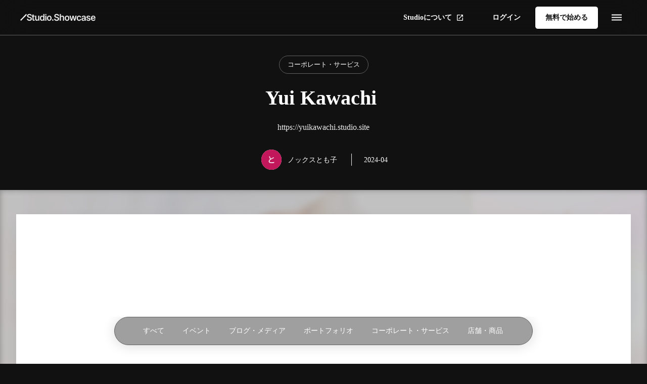

--- FILE ---
content_type: text/html;charset=utf-8
request_url: https://showcase.studio.design/ja/website/yuikawachi
body_size: 43697
content:
<!DOCTYPE html>
<html lang="ja">
<head><meta charset="utf-8">
<meta name="viewport" content="width=device-width, initial-scale=1">
<title>Yui Kawachi  | Studio Showcase</title>
<link rel="preconnect" href="https://fonts.gstatic.com" crossorigin>
<meta name="generator" content="Studio.Design">
<meta name="robots" content="all">
<meta property="og:site_name" content="Studio Showcase | Discover your next idea from websites created with Studio.Design">
<meta property="og:title" content="Yui Kawachi  | Studio Showcase">
<meta property="og:image" content="https://storage.googleapis.com/studio-design-asset-files/projects/7kado3jVq3/s-1280x960_v-fms_webp_0e073494-4345-464d-a19c-a977f8aa660b.jpg">
<meta property="og:description" content="岐阜県のフォトグラファーYui Kawachiのホームページです。&quot;あなたの日常は、愛おしい物語&quot;をコンセプトに、大切な人との日常風景の撮影を主な活動としています。 ">
<meta property="og:type" content="website">
<meta name="description" content="岐阜県のフォトグラファーYui Kawachiのホームページです。&quot;あなたの日常は、愛おしい物語&quot;をコンセプトに、大切な人との日常風景の撮影を主な活動としています。 ">
<meta property="twitter:card" content="summary_large_image">
<meta property="twitter:image" content="https://storage.googleapis.com/studio-design-asset-files/projects/7kado3jVq3/s-1280x960_v-fms_webp_0e073494-4345-464d-a19c-a977f8aa660b.jpg">
<meta name="apple-mobile-web-app-title" content="Yui Kawachi  | Studio Showcase">
<meta name="format-detection" content="telephone=no,email=no,address=no">
<meta name="chrome" content="nointentdetection">
<meta name="google-site-verification" content="mcDFc2BF-yTar4GELI3R_1FZWftfNXZCsTt3Hk5UdwE">
<meta property="og:url" content="/ja/website/yuikawachi">
<link rel="icon" type="image/png" href="https://storage.googleapis.com/production-os-assets/assets/3b7bfe1a-d862-49b5-9f84-c85fa2696a92" data-hid="2c9d455">
<link rel="apple-touch-icon" type="image/png" href="https://storage.googleapis.com/production-os-assets/assets/3b7bfe1a-d862-49b5-9f84-c85fa2696a92" data-hid="74ef90c"><link rel="modulepreload" as="script" crossorigin href="/_nuxt/entry.1775d8aa.js"><link rel="preload" as="style" href="/_nuxt/entry.8fd7fced.css"><link rel="prefetch" as="image" type="image/svg+xml" href="/_nuxt/close_circle.c7480f3c.svg"><link rel="prefetch" as="image" type="image/svg+xml" href="/_nuxt/round_check.0ebac23f.svg"><link rel="prefetch" as="script" crossorigin href="/_nuxt/LottieRenderer.16344243.js"><link rel="prefetch" as="script" crossorigin href="/_nuxt/error-404.1327bc9a.js"><link rel="prefetch" as="script" crossorigin href="/_nuxt/error-500.a745e09a.js"><link rel="stylesheet" href="/_nuxt/entry.8fd7fced.css"><style>.page-enter-active{transition:.6s cubic-bezier(.4,.4,0,1)}.page-leave-active{transition:.3s cubic-bezier(.4,.4,0,1)}.page-enter-from,.page-leave-to{opacity:0}</style><style>:root{--rebranding-loading-bg:#e5e5e5;--rebranding-loading-bar:#222}</style><style>.app[data-v-d12de11f]{align-items:center;flex-direction:column;height:100%;justify-content:center;width:100%}.title[data-v-d12de11f]{font-size:34px;font-weight:300;letter-spacing:2.45px;line-height:30px;margin:30px}</style><style>.LoadMoreAnnouncer[data-v-4f7a7294]{height:1px;margin:-1px;overflow:hidden;padding:0;position:absolute;width:1px;clip:rect(0,0,0,0);border-width:0;white-space:nowrap}</style><style>.TitleAnnouncer[data-v-1a8a037a]{height:1px;margin:-1px;overflow:hidden;padding:0;position:absolute;width:1px;clip:rect(0,0,0,0);border-width:0;white-space:nowrap}</style><style>.publish-studio-style[data-v-74fe0335]{transition:.4s cubic-bezier(.4,.4,0,1)}</style><style>.product-font-style[data-v-ed93fc7d]{transition:.4s cubic-bezier(.4,.4,0,1)}</style><style>/*! * Font Awesome Free 6.4.2 by @fontawesome - https://fontawesome.com * License - https://fontawesome.com/license/free (Icons: CC BY 4.0, Fonts: SIL OFL 1.1, Code: MIT License) * Copyright 2023 Fonticons, Inc. */.fa-brands,.fa-solid{-moz-osx-font-smoothing:grayscale;-webkit-font-smoothing:antialiased;--fa-display:inline-flex;align-items:center;display:var(--fa-display,inline-block);font-style:normal;font-variant:normal;justify-content:center;line-height:1;text-rendering:auto}.fa-solid{font-family:Font Awesome\ 6 Free;font-weight:900}.fa-brands{font-family:Font Awesome\ 6 Brands;font-weight:400}:host,:root{--fa-style-family-classic:"Font Awesome 6 Free";--fa-font-solid:normal 900 1em/1 "Font Awesome 6 Free";--fa-style-family-brands:"Font Awesome 6 Brands";--fa-font-brands:normal 400 1em/1 "Font Awesome 6 Brands"}@font-face{font-display:block;font-family:Font Awesome\ 6 Free;font-style:normal;font-weight:900;src:url(https://storage.googleapis.com/production-os-assets/assets/fontawesome/1629704621943/6.4.2/webfonts/fa-solid-900.woff2) format("woff2"),url(https://storage.googleapis.com/production-os-assets/assets/fontawesome/1629704621943/6.4.2/webfonts/fa-solid-900.ttf) format("truetype")}@font-face{font-display:block;font-family:Font Awesome\ 6 Brands;font-style:normal;font-weight:400;src:url(https://storage.googleapis.com/production-os-assets/assets/fontawesome/1629704621943/6.4.2/webfonts/fa-brands-400.woff2) format("woff2"),url(https://storage.googleapis.com/production-os-assets/assets/fontawesome/1629704621943/6.4.2/webfonts/fa-brands-400.ttf) format("truetype")}</style><style>.spinner[data-v-36413753]{animation:loading-spin-36413753 1s linear infinite;height:16px;pointer-events:none;width:16px}.spinner[data-v-36413753]:before{border-bottom:2px solid transparent;border-right:2px solid transparent;border-color:transparent currentcolor currentcolor transparent;border-style:solid;border-width:2px;opacity:.2}.spinner[data-v-36413753]:after,.spinner[data-v-36413753]:before{border-radius:50%;box-sizing:border-box;content:"";height:100%;position:absolute;width:100%}.spinner[data-v-36413753]:after{border-left:2px solid transparent;border-top:2px solid transparent;border-color:currentcolor transparent transparent currentcolor;border-style:solid;border-width:2px;opacity:1}@keyframes loading-spin-36413753{0%{transform:rotate(0deg)}to{transform:rotate(1turn)}}</style><style>@font-face{font-family:grandam;font-style:normal;font-weight:400;src:url(https://storage.googleapis.com/studio-front/fonts/grandam.ttf) format("truetype")}@font-face{font-family:Material Icons;font-style:normal;font-weight:400;src:url(https://storage.googleapis.com/production-os-assets/assets/material-icons/1629704621943/MaterialIcons-Regular.eot);src:local("Material Icons"),local("MaterialIcons-Regular"),url(https://storage.googleapis.com/production-os-assets/assets/material-icons/1629704621943/MaterialIcons-Regular.woff2) format("woff2"),url(https://storage.googleapis.com/production-os-assets/assets/material-icons/1629704621943/MaterialIcons-Regular.woff) format("woff"),url(https://storage.googleapis.com/production-os-assets/assets/material-icons/1629704621943/MaterialIcons-Regular.ttf) format("truetype")}.StudioCanvas{display:flex;height:auto;min-height:100dvh}.StudioCanvas>.sd{min-height:100dvh;overflow:clip}a,abbr,address,article,aside,audio,b,blockquote,body,button,canvas,caption,cite,code,dd,del,details,dfn,div,dl,dt,em,fieldset,figcaption,figure,footer,form,h1,h2,h3,h4,h5,h6,header,hgroup,html,i,iframe,img,input,ins,kbd,label,legend,li,main,mark,menu,nav,object,ol,p,pre,q,samp,section,select,small,span,strong,sub,summary,sup,table,tbody,td,textarea,tfoot,th,thead,time,tr,ul,var,video{border:0;font-family:sans-serif;line-height:1;list-style:none;margin:0;padding:0;text-decoration:none;-webkit-font-smoothing:antialiased;-webkit-backface-visibility:hidden;box-sizing:border-box;color:#333;transition:.3s cubic-bezier(.4,.4,0,1);word-spacing:1px}a:focus:not(:focus-visible),button:focus:not(:focus-visible),summary:focus:not(:focus-visible){outline:none}nav ul{list-style:none}blockquote,q{quotes:none}blockquote:after,blockquote:before,q:after,q:before{content:none}a,button{background:transparent;font-size:100%;margin:0;padding:0;vertical-align:baseline}ins{text-decoration:none}ins,mark{background-color:#ff9;color:#000}mark{font-style:italic;font-weight:700}del{text-decoration:line-through}abbr[title],dfn[title]{border-bottom:1px dotted;cursor:help}table{border-collapse:collapse;border-spacing:0}hr{border:0;border-top:1px solid #ccc;display:block;height:1px;margin:1em 0;padding:0}input,select{vertical-align:middle}textarea{resize:none}.clearfix:after{clear:both;content:"";display:block}[slot=after] button{overflow-anchor:none}</style><style>.sd{flex-wrap:nowrap;max-width:100%;pointer-events:all;z-index:0;-webkit-overflow-scrolling:touch;align-content:center;align-items:center;display:flex;flex:none;flex-direction:column;position:relative}.sd::-webkit-scrollbar{display:none}.sd,.sd.richText *{transition-property:all,--g-angle,--g-color-0,--g-position-0,--g-color-1,--g-position-1,--g-color-2,--g-position-2,--g-color-3,--g-position-3,--g-color-4,--g-position-4,--g-color-5,--g-position-5,--g-color-6,--g-position-6,--g-color-7,--g-position-7,--g-color-8,--g-position-8,--g-color-9,--g-position-9,--g-color-10,--g-position-10,--g-color-11,--g-position-11}input.sd,textarea.sd{align-content:normal}.sd[tabindex]:focus{outline:none}.sd[tabindex]:focus-visible{outline:1px solid;outline-color:Highlight;outline-color:-webkit-focus-ring-color}input[type=email],input[type=tel],input[type=text],select,textarea{-webkit-appearance:none}select{cursor:pointer}.frame{display:block;overflow:hidden}.frame>iframe{height:100%;width:100%}.frame .formrun-embed>iframe:not(:first-child){display:none!important}.image{position:relative}.image:before{background-position:50%;background-size:cover;border-radius:inherit;content:"";height:100%;left:0;pointer-events:none;position:absolute;top:0;transition:inherit;width:100%;z-index:-2}.sd.file{cursor:pointer;flex-direction:row;outline:2px solid transparent;outline-offset:-1px;overflow-wrap:anywhere;word-break:break-word}.sd.file:focus-within{outline-color:Highlight;outline-color:-webkit-focus-ring-color}.file>input[type=file]{opacity:0;pointer-events:none;position:absolute}.sd.text,.sd:where(.icon){align-content:center;align-items:center;display:flex;flex-direction:row;justify-content:center;overflow:visible;overflow-wrap:anywhere;word-break:break-word}.sd:where(.icon.fa){display:inline-flex}.material-icons{align-items:center;display:inline-flex;font-family:Material Icons;font-size:24px;font-style:normal;font-weight:400;justify-content:center;letter-spacing:normal;line-height:1;text-transform:none;white-space:nowrap;word-wrap:normal;direction:ltr;text-rendering:optimizeLegibility;-webkit-font-smoothing:antialiased}.sd:where(.icon.material-symbols){align-items:center;display:flex;font-style:normal;font-variation-settings:"FILL" var(--symbol-fill,0),"wght" var(--symbol-weight,400);justify-content:center;min-height:1em;min-width:1em}.sd.material-symbols-outlined{font-family:Material Symbols Outlined}.sd.material-symbols-rounded{font-family:Material Symbols Rounded}.sd.material-symbols-sharp{font-family:Material Symbols Sharp}.sd.material-symbols-weight-100{--symbol-weight:100}.sd.material-symbols-weight-200{--symbol-weight:200}.sd.material-symbols-weight-300{--symbol-weight:300}.sd.material-symbols-weight-400{--symbol-weight:400}.sd.material-symbols-weight-500{--symbol-weight:500}.sd.material-symbols-weight-600{--symbol-weight:600}.sd.material-symbols-weight-700{--symbol-weight:700}.sd.material-symbols-fill{--symbol-fill:1}a,a.icon,a.text{-webkit-tap-highlight-color:rgba(0,0,0,.15)}.fixed{z-index:2}.sticky{z-index:1}.button{transition:.4s cubic-bezier(.4,.4,0,1)}.button,.link{cursor:pointer}.submitLoading{opacity:.5!important;pointer-events:none!important}.richText{display:block;word-break:break-word}.richText [data-thread],.richText a,.richText blockquote,.richText em,.richText h1,.richText h2,.richText h3,.richText h4,.richText li,.richText ol,.richText p,.richText p>code,.richText pre,.richText pre>code,.richText s,.richText strong,.richText table tbody,.richText table tbody tr,.richText table tbody tr>td,.richText table tbody tr>th,.richText u,.richText ul{backface-visibility:visible;color:inherit;font-family:inherit;font-size:inherit;font-style:inherit;font-weight:inherit;letter-spacing:inherit;line-height:inherit;text-align:inherit}.richText p{display:block;margin:10px 0}.richText>p{min-height:1em}.richText img,.richText video{height:auto;max-width:100%;vertical-align:bottom}.richText h1{display:block;font-size:3em;font-weight:700;margin:20px 0}.richText h2{font-size:2em}.richText h2,.richText h3{display:block;font-weight:700;margin:10px 0}.richText h3{font-size:1em}.richText h4,.richText h5{font-weight:600}.richText h4,.richText h5,.richText h6{display:block;font-size:1em;margin:10px 0}.richText h6{font-weight:500}.richText [data-type=table]{overflow-x:auto}.richText [data-type=table] p{white-space:pre-line;word-break:break-all}.richText table{border:1px solid #f2f2f2;border-collapse:collapse;border-spacing:unset;color:#1a1a1a;font-size:14px;line-height:1.4;margin:10px 0;table-layout:auto}.richText table tr th{background:hsla(0,0%,96%,.5)}.richText table tr td,.richText table tr th{border:1px solid #f2f2f2;max-width:240px;min-width:100px;padding:12px}.richText table tr td p,.richText table tr th p{margin:0}.richText blockquote{border-left:3px solid rgba(0,0,0,.15);font-style:italic;margin:10px 0;padding:10px 15px}.richText [data-type=embed_code]{margin:20px 0;position:relative}.richText [data-type=embed_code]>.height-adjuster>.wrapper{position:relative}.richText [data-type=embed_code]>.height-adjuster>.wrapper[style*=padding-top] iframe{height:100%;left:0;position:absolute;top:0;width:100%}.richText [data-type=embed_code][data-embed-sandbox=true]{display:block;overflow:hidden}.richText [data-type=embed_code][data-embed-code-type=instagram]>.height-adjuster>.wrapper[style*=padding-top]{padding-top:100%}.richText [data-type=embed_code][data-embed-code-type=instagram]>.height-adjuster>.wrapper[style*=padding-top] blockquote{height:100%;left:0;overflow:hidden;position:absolute;top:0;width:100%}.richText [data-type=embed_code][data-embed-code-type=codepen]>.height-adjuster>.wrapper{padding-top:50%}.richText [data-type=embed_code][data-embed-code-type=codepen]>.height-adjuster>.wrapper iframe{height:100%;left:0;position:absolute;top:0;width:100%}.richText [data-type=embed_code][data-embed-code-type=slideshare]>.height-adjuster>.wrapper{padding-top:56.25%}.richText [data-type=embed_code][data-embed-code-type=slideshare]>.height-adjuster>.wrapper iframe{height:100%;left:0;position:absolute;top:0;width:100%}.richText [data-type=embed_code][data-embed-code-type=speakerdeck]>.height-adjuster>.wrapper{padding-top:56.25%}.richText [data-type=embed_code][data-embed-code-type=speakerdeck]>.height-adjuster>.wrapper iframe{height:100%;left:0;position:absolute;top:0;width:100%}.richText [data-type=embed_code][data-embed-code-type=snapwidget]>.height-adjuster>.wrapper{padding-top:30%}.richText [data-type=embed_code][data-embed-code-type=snapwidget]>.height-adjuster>.wrapper iframe{height:100%;left:0;position:absolute;top:0;width:100%}.richText [data-type=embed_code][data-embed-code-type=firework]>.height-adjuster>.wrapper fw-embed-feed{-webkit-user-select:none;-moz-user-select:none;user-select:none}.richText [data-type=embed_code_empty]{display:none}.richText ul{margin:0 0 0 20px}.richText ul li{list-style:disc;margin:10px 0}.richText ul li p{margin:0}.richText ol{margin:0 0 0 20px}.richText ol li{list-style:decimal;margin:10px 0}.richText ol li p{margin:0}.richText hr{border-top:1px solid #ccc;margin:10px 0}.richText p>code{background:#eee;border:1px solid rgba(0,0,0,.1);border-radius:6px;display:inline;margin:2px;padding:0 5px}.richText pre{background:#eee;border-radius:6px;font-family:Menlo,Monaco,Courier New,monospace;margin:20px 0;padding:25px 35px;white-space:pre-wrap}.richText pre code{border:none;padding:0}.richText strong{color:inherit;display:inline;font-family:inherit;font-weight:900}.richText em{font-style:italic}.richText a,.richText u{text-decoration:underline}.richText a{color:#007cff;display:inline}.richText s{text-decoration:line-through}.richText [data-type=table_of_contents]{background-color:#f5f5f5;border-radius:2px;color:#616161;font-size:16px;list-style:none;margin:0;padding:24px 24px 8px;text-decoration:underline}.richText [data-type=table_of_contents] .toc_list{margin:0}.richText [data-type=table_of_contents] .toc_item{color:currentColor;font-size:inherit!important;font-weight:inherit;list-style:none}.richText [data-type=table_of_contents] .toc_item>a{border:none;color:currentColor;font-size:inherit!important;font-weight:inherit;text-decoration:none}.richText [data-type=table_of_contents] .toc_item>a:hover{opacity:.7}.richText [data-type=table_of_contents] .toc_item--1{margin:0 0 16px}.richText [data-type=table_of_contents] .toc_item--2{margin:0 0 16px;padding-left:2rem}.richText [data-type=table_of_contents] .toc_item--3{margin:0 0 16px;padding-left:4rem}.sd.section{align-content:center!important;align-items:center!important;flex-direction:column!important;flex-wrap:nowrap!important;height:auto!important;max-width:100%!important;padding:0!important;width:100%!important}.sd.section-inner{position:static!important}@property --g-angle{syntax:"<angle>";inherits:false;initial-value:180deg}@property --g-color-0{syntax:"<color>";inherits:false;initial-value:transparent}@property --g-position-0{syntax:"<percentage>";inherits:false;initial-value:.01%}@property --g-color-1{syntax:"<color>";inherits:false;initial-value:transparent}@property --g-position-1{syntax:"<percentage>";inherits:false;initial-value:100%}@property --g-color-2{syntax:"<color>";inherits:false;initial-value:transparent}@property --g-position-2{syntax:"<percentage>";inherits:false;initial-value:100%}@property --g-color-3{syntax:"<color>";inherits:false;initial-value:transparent}@property --g-position-3{syntax:"<percentage>";inherits:false;initial-value:100%}@property --g-color-4{syntax:"<color>";inherits:false;initial-value:transparent}@property --g-position-4{syntax:"<percentage>";inherits:false;initial-value:100%}@property --g-color-5{syntax:"<color>";inherits:false;initial-value:transparent}@property --g-position-5{syntax:"<percentage>";inherits:false;initial-value:100%}@property --g-color-6{syntax:"<color>";inherits:false;initial-value:transparent}@property --g-position-6{syntax:"<percentage>";inherits:false;initial-value:100%}@property --g-color-7{syntax:"<color>";inherits:false;initial-value:transparent}@property --g-position-7{syntax:"<percentage>";inherits:false;initial-value:100%}@property --g-color-8{syntax:"<color>";inherits:false;initial-value:transparent}@property --g-position-8{syntax:"<percentage>";inherits:false;initial-value:100%}@property --g-color-9{syntax:"<color>";inherits:false;initial-value:transparent}@property --g-position-9{syntax:"<percentage>";inherits:false;initial-value:100%}@property --g-color-10{syntax:"<color>";inherits:false;initial-value:transparent}@property --g-position-10{syntax:"<percentage>";inherits:false;initial-value:100%}@property --g-color-11{syntax:"<color>";inherits:false;initial-value:transparent}@property --g-position-11{syntax:"<percentage>";inherits:false;initial-value:100%}</style><style>.snackbar[data-v-e23c1c77]{align-items:center;background:#fff;border:1px solid #ededed;border-radius:6px;box-shadow:0 16px 48px -8px rgba(0,0,0,.08),0 10px 25px -5px rgba(0,0,0,.11);display:flex;flex-direction:row;gap:8px;justify-content:space-between;left:50%;max-width:90vw;padding:16px 20px;position:fixed;top:32px;transform:translateX(-50%);-webkit-user-select:none;-moz-user-select:none;user-select:none;width:480px;z-index:9999}.snackbar.v-enter-active[data-v-e23c1c77],.snackbar.v-leave-active[data-v-e23c1c77]{transition:.4s cubic-bezier(.4,.4,0,1)}.snackbar.v-enter-from[data-v-e23c1c77],.snackbar.v-leave-to[data-v-e23c1c77]{opacity:0;transform:translate(-50%,-10px)}.snackbar .convey[data-v-e23c1c77]{align-items:center;display:flex;flex-direction:row;gap:8px;padding:0}.snackbar .convey .icon[data-v-e23c1c77]{background-position:50%;background-repeat:no-repeat;flex-shrink:0;height:24px;width:24px}.snackbar .convey .message[data-v-e23c1c77]{font-size:14px;font-style:normal;font-weight:400;line-height:20px;white-space:pre-line}.snackbar .convey.error .icon[data-v-e23c1c77]{background-image:url(/_nuxt/close_circle.c7480f3c.svg)}.snackbar .convey.error .message[data-v-e23c1c77]{color:#f84f65}.snackbar .convey.success .icon[data-v-e23c1c77]{background-image:url(/_nuxt/round_check.0ebac23f.svg)}.snackbar .convey.success .message[data-v-e23c1c77]{color:#111}.snackbar .button[data-v-e23c1c77]{align-items:center;border-radius:40px;color:#4b9cfb;display:flex;flex-shrink:0;font-family:Inter;font-size:12px;font-style:normal;font-weight:700;justify-content:center;line-height:16px;padding:4px 8px}.snackbar .button[data-v-e23c1c77]:hover{background:#f5f5f5}</style><style>a[data-v-757b86f2]{align-items:center;border-radius:4px;bottom:20px;height:20px;justify-content:center;left:20px;perspective:300px;position:fixed;transition:0s linear;width:84px;z-index:2000}@media (hover:hover){a[data-v-757b86f2]{transition:.4s cubic-bezier(.4,.4,0,1);will-change:width,height}a[data-v-757b86f2]:hover{height:32px;width:200px}}[data-v-757b86f2] .custom-fill path{fill:var(--03ccd9fe)}.fade-enter-active[data-v-757b86f2],.fade-leave-active[data-v-757b86f2]{position:absolute;transform:translateZ(0);transition:opacity .3s cubic-bezier(.4,.4,0,1);will-change:opacity,transform}.fade-enter-from[data-v-757b86f2],.fade-leave-to[data-v-757b86f2]{opacity:0}</style><style>.design-canvas__modal{height:100%;pointer-events:none;position:fixed;transition:none;width:100%;z-index:2}.design-canvas__modal:focus{outline:none}.design-canvas__modal.v-enter-active .studio-canvas,.design-canvas__modal.v-leave-active,.design-canvas__modal.v-leave-active .studio-canvas{transition:.4s cubic-bezier(.4,.4,0,1)}.design-canvas__modal.v-enter-active .studio-canvas *,.design-canvas__modal.v-leave-active .studio-canvas *{transition:none!important}.design-canvas__modal.isNone{transition:none}.design-canvas__modal .design-canvas__modal__base{height:100%;left:0;pointer-events:auto;position:fixed;top:0;transition:.4s cubic-bezier(.4,.4,0,1);width:100%;z-index:-1}.design-canvas__modal .studio-canvas{height:100%;pointer-events:none}.design-canvas__modal .studio-canvas>*{background:none!important;pointer-events:none}</style></head>
<body ><div id="__nuxt"><div><span></span><!----><!----></div></div><script type="application/json" id="__NUXT_DATA__" data-ssr="true">[["Reactive",1],{"data":2,"state":217,"_errors":218,"serverRendered":220,"path":221,"pinia":222},{"dynamicDataja/website/yuikawachi":3},{"yRWru3F3":4,"iMWUp0sa":21,"QHcr1CE8":130,"NXCSAis3":131,"Zi3vMbXK":147,"z4lS6cYN":162,"BTbkf6t5":163,"title":182,"Y5u992iZ":183,"A8RIEWX9":184,"MoOmADG9":185,"slug":198,"_meta":199,"_filter":208,"id":216},{"title":5,"slug":5,"_meta":6,"_filter":19,"id":20},"04",{"project":7,"publishedAt":9,"createdAt":10,"order":11,"publishType":12,"schema":13,"uid":17,"updatedAt":18},{"id":8},"b9f5c42319aa429e8f25",["Date","2021-06-30T01:59:23.000Z"],["Date","2021-04-27T05:31:40.000Z"],-4,"draft",{"id":14,"key":15,"postType":16},"gfiZvoLMxMO9hn3v2d9V","YoEgphwn","blank","438iT8Cq",["Date","2021-04-27T05:31:44.000Z"],[],"2iE2VINAczv2wpmzbeK6",[22,55,84,107],{"AKdBEAPN":23,"title":37,"Gy8aV4sx":38,"zw34ikLf":39,"slug":40,"_meta":41,"_filter":52,"id":54},{"title":24,"slug":25,"_meta":26,"_filter":35,"id":36},"Standard","standard",{"project":27,"publishedAt":28,"createdAt":29,"order":11,"publishType":12,"schema":30,"uid":33,"updatedAt":34},{"id":8},["Date","2021-04-14T02:50:22.000Z"],["Date","2021-04-14T02:48:25.000Z"],{"id":31,"key":32,"postType":16},"fP6H4iLvFMofZoeQAHsn","bN9Yil4Z","XeOdjr6g",["Date","2021-04-14T02:49:16.000Z"],[],"k4lHCg9sLebGpgY4OeFm","クリエイター","S003","Creater","creator",{"project":42,"publishedAt":43,"createdAt":44,"order":45,"publishType":46,"schema":47,"uid":50,"updatedAt":51},{"id":8},["Date","2021-06-26T01:29:36.000Z"],["Date","2021-06-26T01:29:28.000Z"],22,"change",{"id":48,"key":49,"postType":16},"ISpxnynYmNjPH6Y2GWiq","tags","ZmhZRWfr",["Date","2021-06-30T01:50:53.000Z"],[53],"AKdBEAPN:XeOdjr6g","Ro3ufCTm4nabEJmyE4Ll",{"AKdBEAPN":56,"title":69,"Gy8aV4sx":70,"zw34ikLf":71,"slug":72,"_meta":73,"_filter":81,"id":83},{"title":57,"slug":58,"_meta":59,"_filter":67,"id":68},"Recommend","recommend",{"project":60,"publishedAt":61,"createdAt":62,"order":63,"publishType":46,"schema":64,"uid":65,"updatedAt":66},{"id":8},["Date","2021-04-14T02:46:55.000Z"],["Date","2021-04-14T02:46:34.000Z"],-3,{"id":31,"key":32,"postType":16},"ub85Aq7e",["Date","2021-06-30T02:04:15.000Z"],[],"ChbGzZ9CLy2hotxxIY8r","フリーランス","S005","Freelance","freelance",{"project":74,"publishedAt":75,"createdAt":76,"order":77,"publishType":46,"schema":78,"uid":79,"updatedAt":80},{"id":8},["Date","2021-06-26T01:29:59.000Z"],["Date","2021-06-26T01:29:55.000Z"],20,{"id":48,"key":49,"postType":16},"pAM0knQc",["Date","2021-06-30T01:49:36.000Z"],[82],"AKdBEAPN:ub85Aq7e","BYoip8lNLUr3tbh5iZSQ",{"AKdBEAPN":85,"title":93,"Gy8aV4sx":94,"zw34ikLf":95,"slug":96,"_meta":97,"_filter":105,"id":106},{"title":24,"slug":25,"_meta":86,"_filter":92,"id":36},{"project":87,"publishedAt":88,"createdAt":89,"order":11,"publishType":12,"schema":90,"uid":33,"updatedAt":91},{"id":8},["Date","2021-04-14T02:50:22.000Z"],["Date","2021-04-14T02:48:25.000Z"],{"id":31,"key":32,"postType":16},["Date","2021-04-14T02:49:16.000Z"],[],"かわいい","I004","Cute","cute",{"project":98,"publishedAt":99,"createdAt":100,"order":101,"publishType":46,"schema":102,"uid":103,"updatedAt":104},{"id":8},["Date","2021-04-23T02:46:31.000Z"],["Date","2021-04-23T02:46:29.000Z"],32,{"id":48,"key":49,"postType":16},"WIpQWQLU",["Date","2021-06-30T01:52:52.000Z"],[53],"zu8dElsLhQHjk3YfhEyD",{"AKdBEAPN":108,"title":116,"Gy8aV4sx":117,"zw34ikLf":118,"slug":119,"_meta":120,"_filter":128,"id":129},{"title":57,"slug":58,"_meta":109,"_filter":115,"id":68},{"project":110,"publishedAt":111,"createdAt":112,"order":63,"publishType":46,"schema":113,"uid":65,"updatedAt":114},{"id":8},["Date","2021-04-14T02:46:55.000Z"],["Date","2021-04-14T02:46:34.000Z"],{"id":31,"key":32,"postType":16},["Date","2021-06-30T02:04:15.000Z"],[],"ナチュラル","I005","Natural","natural",{"project":121,"publishedAt":122,"createdAt":123,"order":124,"publishType":46,"schema":125,"uid":126,"updatedAt":127},{"id":8},["Date","2021-04-14T02:21:57.000Z"],["Date","2021-04-14T02:21:56.000Z"],31,{"id":48,"key":49,"postType":16},"yZx6bkPf",["Date","2021-06-30T01:53:02.000Z"],[82],"LkPbrkrH3GUFxsHxF2Qa","982189",{"title":132,"BrPL_Nau":133,"slug":134,"_meta":135,"_filter":145,"id":146},"コーポレート・サービス","Corporate & Service","corporate-service",{"project":136,"publishedAt":137,"createdAt":138,"order":139,"publishType":46,"schema":140,"uid":143,"updatedAt":144},{"id":8},["Date","2021-04-14T02:00:21.000Z"],["Date","2021-04-14T01:59:42.000Z"],-2,{"id":141,"key":142,"postType":16},"eb6uUYBZbkJkdglFc0xZ","LY8uj5AY","Rrbfh0e_",["Date","2021-07-02T00:34:52.000Z"],[],"7jCVJ4xPWEmrtB15TQov",{"title":148,"slug":149,"_meta":150,"_filter":160,"id":161},"合格 / Pass","Pass",{"project":151,"publishedAt":152,"createdAt":153,"order":154,"publishType":12,"schema":155,"uid":158,"updatedAt":159},{"id":8},["Date","2021-08-02T01:20:13.000Z"],["Date","2021-08-02T01:19:52.000Z"],0,{"id":156,"key":157,"postType":16},"Kuc3Rb8YuJiBJlBBHw37","tb7VVc9O","MBaniUwx",["Date","2021-08-02T01:20:12.000Z"],[],"8g5kS1R61eLtFMir2BSj","https://yuikawachi.studio.site",{"F_LktZDr":164,"TyvYSGgY":165,"ghnrqpdw":164,"avatar":166,"title":167,"slug":168,"_meta":169,"_filter":180,"id":181},"","355070","https://lh3.googleusercontent.com/a/AAcHTtdYE744wwoYqIYub3rATXkipe4KxFCKeeOOFeso1mV2=s96-c","ノックスとも子","YgvR6A7X",{"project":170,"publishedAt":171,"createdAt":172,"order":173,"publishType":12,"schema":174,"uid":178,"updatedAt":179},{"id":8},["Date","2024-04-12T13:03:16.000Z"],["Date","2024-04-08T02:53:24.000Z"],-1,{"id":175,"key":176,"postType":177},"xqZf9CtEKESNQGafnOFF","writers","user","xvfgrY63",["Date","2024-04-12T13:03:14.000Z"],[],"O20VdWsf0wyRA31AA0F0","Yui Kawachi ","岐阜県のフォトグラファーYui Kawachiのホームページです。\"あなたの日常は、愛おしい物語\"をコンセプトに、大切な人との日常風景の撮影を主な活動としています。","https://storage.googleapis.com/studio-design-asset-files/projects/7kado3jVq3/s-1280x960_v-fms_webp_0e073494-4345-464d-a19c-a977f8aa660b.jpg",{"title":186,"slug":186,"_meta":187,"_filter":196,"id":197},"2024",{"project":188,"publishedAt":189,"createdAt":190,"order":63,"publishType":12,"schema":191,"uid":194,"updatedAt":195},{"id":8},["Date","2021-06-30T02:00:22.000Z"],["Date","2021-04-27T05:30:25.000Z"],{"id":192,"key":193,"postType":16},"CERBZB1cCZf5oVc1cWe5","WONQNDX8","4DWciNRW",["Date","2021-04-27T05:30:31.000Z"],[],"uStiXnYswNkNNWICFIMW","yuikawachi",{"project":200,"publishedAt":201,"createdAt":202,"order":173,"publishType":46,"schema":203,"uid":206,"updatedAt":207},{"id":8},["Date","2024-04-12T13:03:24.000Z"],["Date","2024-04-08T02:53:25.000Z"],{"id":204,"key":205,"postType":16},"yfonaFkGO95RkXqxHbLh","CFPLxGrm","94UK6RuJ",["Date","2024-04-12T13:05:57.000Z"],[209,210,211,212,213,214,215],"BTbkf6t5:xvfgrY63","iMWUp0sa:ZmhZRWfr","iMWUp0sa:pAM0knQc","iMWUp0sa:WIpQWQLU","iMWUp0sa:yZx6bkPf","NXCSAis3:Rrbfh0e_","Zi3vMbXK:MBaniUwx","IhLGjajhQuPusGCWxKOH",{},{"dynamicDataja/website/yuikawachi":219},null,true,"/ja/website/yuikawachi",{"cmsContentStore":223,"indexStore":227,"projectStore":230,"productStore":249,"pageHeadStore":602},{"listContentsMap":224,"contentMap":225},["Map"],["Map",226,3],"CFPLxGrm/yuikawachi",{"routeType":228,"host":229},"publish","showcase.studio.design",{"project":231},{"id":232,"name":233,"type":234,"customDomain":164,"iconImage":164,"coverImage":235,"displayBadge":236,"integrations":237,"snapshot_path":247,"snapshot_id":248,"recaptchaSiteKey":-1},"xmaZbX5KaR","Studio.Showcase","web","https://storage.googleapis.com/production-os-assets/assets/90193605-80ff-434c-b465-71aa2d0111be",false,[238,241,244],{"integration_name":239,"code":240},"google-tag-manager","GTM-5GJQ8DV",{"integration_name":242,"code":243},"search-console","mcDFc2BF-yTar4GELI3R_1FZWftfNXZCsTt3Hk5UdwE",{"integration_name":245,"code":246},"typesquare","unused","https://storage.googleapis.com/studio-publish/projects/xmaZbX5KaR/kadnN8N8O3/","kadnN8N8O3",{"product":250,"isLoaded":220,"selectedModalIds":599,"redirectPage":219,"isInitializedRSS":236,"pageViewMap":600,"symbolViewMap":601},{"breakPoints":251,"colors":261,"fonts":262,"head":318,"info":325,"pages":332,"resources":549,"symbols":552,"style":571,"styleVars":573,"enablePassword":236,"classes":595,"publishedUid":598},[252,255,258],{"maxWidth":253,"name":254},480,"mobile",{"maxWidth":256,"name":257},768,"tablet",{"maxWidth":259,"name":260},1280,"small",[],[263,284,289,293,295,297,307,311],{"family":264,"subsets":265,"variants":273,"vendor":283},"Inter",[266,267,268,269,270,271,272],"cyrillic","cyrillic-ext","greek","greek-ext","latin","latin-ext","vietnamese",[274,275,276,277,278,279,280,281,282],"100","200","300","regular","500","600","700","800","900","google",{"family":285,"subsets":286,"variants":288,"vendor":283},"Noto Sans JP",[287,270],"japanese",[274,276,277,278,280,282],{"family":290,"subsets":291,"variants":292,"vendor":283},"Domine",[270,271],[277,278,279,280],{"family":294,"vendor":245},"新ゴ ライン",{"family":296,"vendor":245},"新ゴ U JIS2004",{"family":298,"subsets":299,"variants":300,"vendor":283},"Roboto",[266,267,268,269,270,271,272],[274,301,276,302,277,303,278,304,280,305,282,306],"100italic","300italic","italic","500italic","700italic","900italic",{"family":308,"subsets":309,"variants":310,"vendor":283},"Lato",[270,271],[274,301,276,302,277,303,280,305,282,306],{"family":312,"subsets":313,"variants":314,"vendor":283},"DM Sans",[270,271],[274,275,276,277,278,279,280,281,282,301,315,302,303,304,316,305,317,306],"200italic","600italic","800italic",{"favicon":319,"lang":320,"meta":321,"title":324},"https://storage.googleapis.com/production-os-assets/assets/3b7bfe1a-d862-49b5-9f84-c85fa2696a92","en",{"description":322,"og:image":323},"Studio Showcase is where you can explore websites from around the world designed with Studio.Design by genre and taste.","https://storage.googleapis.com/production-os-assets/assets/a3d6f657-6106-48ea-b74b-3fd09ab75ce6","Studio Showcase | Discover your next idea from websites created with Studio.Design",{"baseWidth":326,"created_at":327,"screen":328,"type":234,"updated_at":330,"version":331},1440,1518591100346,{"height":329,"isAutoHeight":236,"width":259,"workingState":236},600,1518792996878,"4.1.6",[333,350,357,364,371,384,391,401,408,416,423,430,435,439,443,468,476,483,492,501,520,530,538],{"head":334,"id":337,"type":338,"uuid":339,"symbolIds":340},{"meta":335,"title":164},{"description":164,"og:image":336},"https://storage.googleapis.com/production-os-assets/assets/a1587d07-d7eb-4a92-9434-ca818adfa363","/","page","0ad4aefc-8e1f-45aa-8ee7-2cffe8e601b7",[341,342,343,344,345,346,347,348,349],"7239aac8-9b79-423a-abb2-daee6eaba423","48aa27ba-0fc7-4a52-8de5-859a641b283b","fa9173e9-8ecc-4c9a-821a-715707450b4b","79803cd0-6a0a-4d46-8546-b2213b366400","994dc798-ec92-4137-94f7-22f2fe231d43","e3a4e1e8-f2f1-4440-be13-6d0f41619576","f13530ed-6475-4865-a1e9-00e0f14ed019","75ca95a0-240e-43a5-8fe4-d399c6885c72","1fefa492-4f2f-4d0d-90a2-829a6df4e332",{"head":351,"id":354,"type":338,"uuid":355,"symbolIds":356},{"meta":352,"title":353},{"description":164,"og:image":164},"All Websites | Studio Showcase","all","e68e677a-d6f6-4d12-8e7c-a0bc90436d4a",[349,346,347,348,341],{"head":358,"id":361,"type":338,"uuid":362,"symbolIds":363},{"meta":359,"title":164},{"description":164,"og:image":164,"robots":360},"noindex","dashboard","c6011e3d-bd16-47e2-9c4f-ffeddb06c9bd",[],{"head":365,"id":49,"type":338,"uuid":369,"symbolIds":370},{"meta":366,"title":368},{"description":367},"Studio Showcase is where you can explore websites from around the world created with Studio.Design by genre and taste.","Tags | Studio Showcase","247045e5-6ef6-4314-975d-12d2c8d6c6b6",[341,342,346,347,348],{"head":372,"id":373,"type":338,"uuid":378,"symbolIds":379},{"lang":373,"meta":374,"title":377},"ja",{"description":375,"og:image":376},"Studioで作られた世界中のWebサイトを、ジャンルやテイスト別に探せるギャラリーサイト「Studio Showcase」です。次のアイデアの参考にしてみましょう。","https://storage.googleapis.com/production-os-assets/assets/59d8f8ca-737e-4898-8b59-289090c33577","Studio Showcase | Studioで作成されたWebサイト事例集","5f3a89c9-0e6a-4597-a1df-0d8f4f8cbf2d",[380,381,382,343,344,345,383],"6d78fbc4-3c04-4cf2-99e6-6e0683b4b767","d63b82f0-9192-41fa-b9ea-feda5a4d9f40","988bbde4-cec7-46fd-923e-15fa94b75643","d9984949-7ff8-4b61-b64b-7c7871f18f04",{"head":385,"id":388,"type":338,"uuid":389,"symbolIds":390},{"lang":373,"meta":386,"title":377},{"description":375,"og:image":387},"https://storage.googleapis.com/production-os-assets/assets/f097bf81-bbd5-4eb7-8e6e-f9087447816b","ja/all","b3e4afa0-508b-49a6-882a-e1fc358f4879",[380,383,381,382,343,344,345],{"head":392,"id":395,"query":396,"type":338,"uuid":399,"symbolIds":400},{"meta":393,"title":377},{"description":375,"og:image":394},"https://storage.googleapis.com/production-os-assets/assets/de877d97-9d93-4d1e-b9e4-8081eaa80a81","ja/search",[397],{"key":398},"q","73100954-061a-4361-9b1f-beb72e02be86",[380,383,381,382,343,344,345],{"head":402,"id":405,"type":338,"uuid":406,"symbolIds":407},{"lang":373,"meta":403,"title":377},{"description":375,"og:image":404},"https://storage.googleapis.com/production-os-assets/assets/cdd8b091-cb7a-4aee-b862-cde4ccfbcd63","ja/usage","40c7431a-1065-4244-8479-d53f990b894a",[383,381,382,343,344,345,380],{"head":409,"id":413,"type":338,"uuid":414,"symbolIds":415},{"lang":373,"meta":410,"title":412},{"description":375,"og:image":411},"https://storage.googleapis.com/production-os-assets/assets/121bd500-c2f4-4da9-bb2c-927aff2e924f","タグ一覧 | Studio Showcase","ja/tags","ad287342-a847-4901-a1e6-3c716dfc8a38",[380,383,382,343,344,345],{"head":417,"id":419,"type":338,"uuid":420,"symbolIds":421},{"meta":418,"title":164},{"description":164,"og:image":164},"archive/en/footer","c74b4222-1377-4042-9dc1-0c8a89e1cff3",[422],"d948de5d-de42-4d27-bfec-c0df26b582a6",{"head":424,"id":427,"type":338,"uuid":428,"symbolIds":429},{"meta":425,"title":377},{"description":375,"og:image":426,"robots":360},"https://storage.googleapis.com/production-os-assets/assets/52ec9ace-596f-4769-b6fb-1dc451aeeeda","ja/dashboard","87c27477-a3e2-4899-9139-46565a177e1a",[],{"id":431,"responsive":220,"type":432,"uuid":433,"symbolIds":434},"navigation","modal","82129c2c-f41e-4d32-b7c7-526cff06ed60",[],{"id":436,"isCookieModal":236,"responsive":220,"type":432,"uuid":437,"symbolIds":438},"ja/searchmodal","844dc4e9-b21e-4a8e-9ca3-06c2ecf5c3e6",[],{"id":440,"responsive":220,"type":432,"uuid":441,"symbolIds":442},"ja/navigation","32ffc1ca-3c5a-4a93-96d9-b55824ff19c4",[],{"cmsRequest":444,"defs":447,"head":460,"id":464,"state":465,"type":338,"uuid":466,"symbolIds":467},{"contentSlug":445,"schemaKey":446},"{{$route.params.slug}}","s3ZaDb5E",[448,451,454,457],{"key":449,"type":449,"uid":450},"number","ie612bdF",{"key":452,"type":452,"uid":453},"boolean","3j7GfAUz",{"key":455,"type":452,"uid":456},"boolean1","6GUCzYuG",{"key":458,"type":452,"uid":459},"boolean2","9z3G7ImW",{"meta":461,"title":463},{"description":462,"og:image":164},"{{vHEJQF4K}} ","{{title}} | Studio Showcase","website/:slug",{"boolean":220,"boolean1":236,"boolean2":236,"number":259},"5f682506-dc95-439a-b6e3-ba20095b6d2a",[341,342,346,347,348],{"cmsRequest":469,"head":470,"id":473,"type":338,"uuid":474,"symbolIds":475},{"contentSlug":445,"schemaKey":142},{"meta":471,"title":472},{"description":367},"{{BrPL_Nau}} Websites | Studio Showcase","category/:slug","4fe1d569-b830-4d62-99c6-c27c64f63b00",[341,342,346,347,348,349],{"cmsRequest":477,"head":478,"id":480,"type":338,"uuid":481,"symbolIds":482},{"contentSlug":445,"schemaKey":176},{"meta":479,"title":463},{"description":367},"creator/:slug","bfbb1496-d247-445d-899c-5e1408c6b6dd",[342,346,347,348,341],{"cmsRequest":484,"head":485,"id":489,"type":338,"uuid":490,"symbolIds":491},{"contentSlug":445,"schemaKey":49},{"lang":373,"meta":486,"title":488},{"description":375,"og:image":487},"https://storage.googleapis.com/production-os-assets/assets/0c8428c1-e766-48a2-b43a-fb6f57fd92ca","{{title}} のサイト一覧 | Studio Showcase","ja/tags/:slug","cf1586ec-2232-44a2-af1c-8f12432994b2",[381,382,343,344,345,380,383],{"cmsRequest":493,"head":494,"id":498,"type":338,"uuid":499,"symbolIds":500},{"contentSlug":445,"schemaKey":49},{"meta":495,"title":497},{"description":496},"{{HQzwyPRk}} ","{{zw34ikLf}} Websites | Tags | STUDIO Showcae","tags/:slug","d9d9d0f6-fce5-4aa1-a767-2229df89d72b",[341,342,346,347,348],{"cmsRequest":502,"defs":503,"head":512,"id":516,"state":517,"type":338,"uuid":518,"symbolIds":519},{"contentSlug":445,"schemaKey":205},[504,506,508,510],{"key":449,"type":449,"uid":505},"tdz1hOAr",{"key":452,"type":452,"uid":507},"LXTr7uqC",{"key":455,"type":452,"uid":509},"_Q5P_lJO",{"key":458,"type":452,"uid":511},"wfByjpjg",{"lang":373,"meta":513,"title":463},{"description":514,"og:image":515},"{{Y5u992iZ}} ","{{A8RIEWX9}}","ja/website/:slug",{"boolean":220,"boolean1":236,"boolean2":236,"number":259},"08f0362e-bea4-42ef-adb9-3dd528381510",[383,380,381,382,343,344,345],{"cmsRequest":521,"head":522,"id":527,"type":338,"uuid":528,"symbolIds":529},{"contentSlug":445,"schemaKey":142},{"lang":373,"meta":523,"title":526},{"description":524,"og:image":525},"Studioで作成された素敵な{{title}} サイトを集めました。","https://storage.googleapis.com/production-os-assets/assets/116464ac-a50a-4eaf-8eea-4715ecc2dd7c","{{title}} サイトの事例集 | Studio Showcase","ja/category/:slug","47313b35-d1e6-4495-a813-084e47f1ceb1",[383,381,382,343,344,345,380],{"cmsRequest":531,"head":532,"id":535,"type":338,"uuid":536,"symbolIds":537},{"contentSlug":445,"schemaKey":176},{"lang":373,"meta":533,"title":463},{"description":375,"og:image":534},"https://storage.googleapis.com/production-os-assets/assets/68fe63d2-8be3-4e86-9c71-225674cf44e3","ja/creator/:slug","0c762726-89c8-421d-93c2-82a1ad99a8db",[381,382,343,344,345,380],{"cmsRequest":539,"head":541,"id":546,"type":338,"uuid":547,"symbolIds":548},{"contentSlug":445,"schemaKey":540},"O6GEnAln",{"lang":373,"meta":542,"title":545},{"description":543,"og:image":544},"Studio Showcase掲載作品の中でも、特に優れたサイトたちを毎月ピックアップしてお届け。{{ApIgtrBO}} ","https://storage.googleapis.com/production-os-assets/assets/b145d381-5347-4b34-8134-7795d817effb","Monthly Pickups {{title}} ｜Studio Showcase","ja/MonthlyPickups/:slug","85302dbe-691c-4c4a-8fa6-268f4a7910d3",[380,381,382,343,344,345],{"rssList":550,"apiList":551,"cmsProjectId":8},[],[],[553,555,557,558,559,560,561,562,563,564,565,566,567,568,569,570],{"uuid":554},"94a952cc-3951-420c-82fd-b9ec8d33f049",{"uuid":556},"5d18926c-5cf6-4d78-a07a-97b292daa1e2",{"uuid":383},{"uuid":380},{"uuid":382},{"uuid":341},{"uuid":342},{"uuid":349},{"uuid":381},{"uuid":343},{"uuid":344},{"uuid":345},{"uuid":422},{"uuid":346},{"uuid":347},{"uuid":348},{"fontFamily":572},[],{"fontFamily":574},[575,577,580,582,584,587,590,592],{"key":576,"name":164,"value":264},"d0a0efcf",{"key":578,"name":164,"value":579},"9db7308b","'Noto Sans JP'",{"key":581,"name":164,"value":308},"72996d72",{"key":583,"name":164,"value":290},"1899498d",{"key":585,"name":164,"value":586},"ed831463","'新ゴ ライン'",{"key":588,"name":164,"value":589},"12888748","'新ゴ U JIS2004'",{"key":591,"name":164,"value":308},"1085bc24",{"key":593,"name":164,"value":594},"61b443e9","'DM Sans'",{"typography":596,"motion":597},[],[],"20260120115736",[],{},["Map"],{"googleFontMap":603,"typesquareLoaded":236,"hasCustomFont":236,"materialSymbols":604},["Map"],[]]</script><script>window.__NUXT__={};window.__NUXT__.config={public:{apiBaseUrl:"https://api.studiodesignapp.com/api",cmsApiBaseUrl:"https://api.cms.studiodesignapp.com",previewBaseUrl:"https://preview.studio.site",facebookAppId:"569471266584583",firebaseApiKey:"AIzaSyBkjSUz89vvvl35U-EErvfHXLhsDakoNNg",firebaseProjectId:"studio-7e371",firebaseAuthDomain:"studio-7e371.firebaseapp.com",firebaseDatabaseURL:"https://studio-7e371.firebaseio.com",firebaseStorageBucket:"studio-7e371.appspot.com",firebaseMessagingSenderId:"373326844567",firebaseAppId:"1:389988806345:web:db757f2db74be8b3",studioDomain:".studio.site",studioPublishUrl:"https://storage.googleapis.com/studio-publish",studioPublishIndexUrl:"https://storage.googleapis.com/studio-publish-index",rssApiPath:"https://rss.studiodesignapp.com/rssConverter",embedSandboxDomain:".studioiframesandbox.com",apiProxyUrl:"https://studio-api-proxy-rajzgb4wwq-an.a.run.app",proxyApiBaseUrl:"",isDev:false,fontsApiBaseUrl:"https://fonts.studio.design",jwtCookieName:"jwt_token"},app:{baseURL:"/",buildAssetsDir:"/_nuxt/",cdnURL:""}}</script><script type="module" src="/_nuxt/entry.1775d8aa.js" crossorigin></script></body>
</html>

--- FILE ---
content_type: text/html;charset=utf-8
request_url: https://yuikawachi.studio.site/
body_size: 32847
content:
<!DOCTYPE html>
<html lang="ja">
<head><meta charset="utf-8">
<meta name="viewport" content="width=device-width, initial-scale=1">
<title>Yui Kawachi </title>
<link rel="preconnect" href="https://fonts.gstatic.com" crossorigin>
<meta name="generator" content="Studio.Design">
<meta name="robots" content="all">
<meta property="og:site_name" content="Yui Kawachi ">
<meta property="og:title" content="Yui Kawachi ">
<meta property="og:image" content="https://storage.googleapis.com/production-os-assets/assets/a0aaf434-2ce6-4582-b2a3-d6b724215c44">
<meta property="og:description" content="岐阜県のフォトグラファーYui Kawachiのホームページです。コンセプトやフォトギャラリーについて紹介しています。">
<meta property="og:type" content="website">
<meta name="description" content="岐阜県のフォトグラファーYui Kawachiのホームページです。コンセプトやフォトギャラリーについて紹介しています。">
<meta property="twitter:card" content="summary_large_image">
<meta property="twitter:image" content="https://storage.googleapis.com/production-os-assets/assets/a0aaf434-2ce6-4582-b2a3-d6b724215c44">
<meta name="apple-mobile-web-app-title" content="Yui Kawachi ">
<meta name="format-detection" content="telephone=no,email=no,address=no">
<meta name="chrome" content="nointentdetection">
<meta property="og:url" content="/">
<link rel="icon" type="image/png" href="https://storage.googleapis.com/production-os-assets/assets/811046b1-8fec-4ca9-bfbe-e44baffa3e65" data-hid="2c9d455">
<link rel="apple-touch-icon" type="image/png" href="https://storage.googleapis.com/production-os-assets/assets/811046b1-8fec-4ca9-bfbe-e44baffa3e65" data-hid="74ef90c"><link rel="modulepreload" as="script" crossorigin href="/_nuxt/entry.1775d8aa.js"><link rel="preload" as="style" href="/_nuxt/entry.8fd7fced.css"><link rel="prefetch" as="image" type="image/svg+xml" href="/_nuxt/close_circle.c7480f3c.svg"><link rel="prefetch" as="image" type="image/svg+xml" href="/_nuxt/round_check.0ebac23f.svg"><link rel="prefetch" as="script" crossorigin href="/_nuxt/LottieRenderer.16344243.js"><link rel="prefetch" as="script" crossorigin href="/_nuxt/error-404.1327bc9a.js"><link rel="prefetch" as="script" crossorigin href="/_nuxt/error-500.a745e09a.js"><link rel="stylesheet" href="/_nuxt/entry.8fd7fced.css"><style>.page-enter-active{transition:.6s cubic-bezier(.4,.4,0,1)}.page-leave-active{transition:.3s cubic-bezier(.4,.4,0,1)}.page-enter-from,.page-leave-to{opacity:0}</style><style>:root{--rebranding-loading-bg:#e5e5e5;--rebranding-loading-bar:#222}</style><style>.app[data-v-d12de11f]{align-items:center;flex-direction:column;height:100%;justify-content:center;width:100%}.title[data-v-d12de11f]{font-size:34px;font-weight:300;letter-spacing:2.45px;line-height:30px;margin:30px}</style><style>.LoadMoreAnnouncer[data-v-4f7a7294]{height:1px;margin:-1px;overflow:hidden;padding:0;position:absolute;width:1px;clip:rect(0,0,0,0);border-width:0;white-space:nowrap}</style><style>.TitleAnnouncer[data-v-1a8a037a]{height:1px;margin:-1px;overflow:hidden;padding:0;position:absolute;width:1px;clip:rect(0,0,0,0);border-width:0;white-space:nowrap}</style><style>.publish-studio-style[data-v-74fe0335]{transition:.4s cubic-bezier(.4,.4,0,1)}</style><style>.product-font-style[data-v-ed93fc7d]{transition:.4s cubic-bezier(.4,.4,0,1)}</style><style>/*! * Font Awesome Free 6.4.2 by @fontawesome - https://fontawesome.com * License - https://fontawesome.com/license/free (Icons: CC BY 4.0, Fonts: SIL OFL 1.1, Code: MIT License) * Copyright 2023 Fonticons, Inc. */.fa-brands,.fa-solid{-moz-osx-font-smoothing:grayscale;-webkit-font-smoothing:antialiased;--fa-display:inline-flex;align-items:center;display:var(--fa-display,inline-block);font-style:normal;font-variant:normal;justify-content:center;line-height:1;text-rendering:auto}.fa-solid{font-family:Font Awesome\ 6 Free;font-weight:900}.fa-brands{font-family:Font Awesome\ 6 Brands;font-weight:400}:host,:root{--fa-style-family-classic:"Font Awesome 6 Free";--fa-font-solid:normal 900 1em/1 "Font Awesome 6 Free";--fa-style-family-brands:"Font Awesome 6 Brands";--fa-font-brands:normal 400 1em/1 "Font Awesome 6 Brands"}@font-face{font-display:block;font-family:Font Awesome\ 6 Free;font-style:normal;font-weight:900;src:url(https://storage.googleapis.com/production-os-assets/assets/fontawesome/1629704621943/6.4.2/webfonts/fa-solid-900.woff2) format("woff2"),url(https://storage.googleapis.com/production-os-assets/assets/fontawesome/1629704621943/6.4.2/webfonts/fa-solid-900.ttf) format("truetype")}@font-face{font-display:block;font-family:Font Awesome\ 6 Brands;font-style:normal;font-weight:400;src:url(https://storage.googleapis.com/production-os-assets/assets/fontawesome/1629704621943/6.4.2/webfonts/fa-brands-400.woff2) format("woff2"),url(https://storage.googleapis.com/production-os-assets/assets/fontawesome/1629704621943/6.4.2/webfonts/fa-brands-400.ttf) format("truetype")}</style><style>.spinner[data-v-36413753]{animation:loading-spin-36413753 1s linear infinite;height:16px;pointer-events:none;width:16px}.spinner[data-v-36413753]:before{border-bottom:2px solid transparent;border-right:2px solid transparent;border-color:transparent currentcolor currentcolor transparent;border-style:solid;border-width:2px;opacity:.2}.spinner[data-v-36413753]:after,.spinner[data-v-36413753]:before{border-radius:50%;box-sizing:border-box;content:"";height:100%;position:absolute;width:100%}.spinner[data-v-36413753]:after{border-left:2px solid transparent;border-top:2px solid transparent;border-color:currentcolor transparent transparent currentcolor;border-style:solid;border-width:2px;opacity:1}@keyframes loading-spin-36413753{0%{transform:rotate(0deg)}to{transform:rotate(1turn)}}</style><style>@font-face{font-family:grandam;font-style:normal;font-weight:400;src:url(https://storage.googleapis.com/studio-front/fonts/grandam.ttf) format("truetype")}@font-face{font-family:Material Icons;font-style:normal;font-weight:400;src:url(https://storage.googleapis.com/production-os-assets/assets/material-icons/1629704621943/MaterialIcons-Regular.eot);src:local("Material Icons"),local("MaterialIcons-Regular"),url(https://storage.googleapis.com/production-os-assets/assets/material-icons/1629704621943/MaterialIcons-Regular.woff2) format("woff2"),url(https://storage.googleapis.com/production-os-assets/assets/material-icons/1629704621943/MaterialIcons-Regular.woff) format("woff"),url(https://storage.googleapis.com/production-os-assets/assets/material-icons/1629704621943/MaterialIcons-Regular.ttf) format("truetype")}.StudioCanvas{display:flex;height:auto;min-height:100dvh}.StudioCanvas>.sd{min-height:100dvh;overflow:clip}a,abbr,address,article,aside,audio,b,blockquote,body,button,canvas,caption,cite,code,dd,del,details,dfn,div,dl,dt,em,fieldset,figcaption,figure,footer,form,h1,h2,h3,h4,h5,h6,header,hgroup,html,i,iframe,img,input,ins,kbd,label,legend,li,main,mark,menu,nav,object,ol,p,pre,q,samp,section,select,small,span,strong,sub,summary,sup,table,tbody,td,textarea,tfoot,th,thead,time,tr,ul,var,video{border:0;font-family:sans-serif;line-height:1;list-style:none;margin:0;padding:0;text-decoration:none;-webkit-font-smoothing:antialiased;-webkit-backface-visibility:hidden;box-sizing:border-box;color:#333;transition:.3s cubic-bezier(.4,.4,0,1);word-spacing:1px}a:focus:not(:focus-visible),button:focus:not(:focus-visible),summary:focus:not(:focus-visible){outline:none}nav ul{list-style:none}blockquote,q{quotes:none}blockquote:after,blockquote:before,q:after,q:before{content:none}a,button{background:transparent;font-size:100%;margin:0;padding:0;vertical-align:baseline}ins{text-decoration:none}ins,mark{background-color:#ff9;color:#000}mark{font-style:italic;font-weight:700}del{text-decoration:line-through}abbr[title],dfn[title]{border-bottom:1px dotted;cursor:help}table{border-collapse:collapse;border-spacing:0}hr{border:0;border-top:1px solid #ccc;display:block;height:1px;margin:1em 0;padding:0}input,select{vertical-align:middle}textarea{resize:none}.clearfix:after{clear:both;content:"";display:block}[slot=after] button{overflow-anchor:none}</style><style>.sd{flex-wrap:nowrap;max-width:100%;pointer-events:all;z-index:0;-webkit-overflow-scrolling:touch;align-content:center;align-items:center;display:flex;flex:none;flex-direction:column;position:relative}.sd::-webkit-scrollbar{display:none}.sd,.sd.richText *{transition-property:all,--g-angle,--g-color-0,--g-position-0,--g-color-1,--g-position-1,--g-color-2,--g-position-2,--g-color-3,--g-position-3,--g-color-4,--g-position-4,--g-color-5,--g-position-5,--g-color-6,--g-position-6,--g-color-7,--g-position-7,--g-color-8,--g-position-8,--g-color-9,--g-position-9,--g-color-10,--g-position-10,--g-color-11,--g-position-11}input.sd,textarea.sd{align-content:normal}.sd[tabindex]:focus{outline:none}.sd[tabindex]:focus-visible{outline:1px solid;outline-color:Highlight;outline-color:-webkit-focus-ring-color}input[type=email],input[type=tel],input[type=text],select,textarea{-webkit-appearance:none}select{cursor:pointer}.frame{display:block;overflow:hidden}.frame>iframe{height:100%;width:100%}.frame .formrun-embed>iframe:not(:first-child){display:none!important}.image{position:relative}.image:before{background-position:50%;background-size:cover;border-radius:inherit;content:"";height:100%;left:0;pointer-events:none;position:absolute;top:0;transition:inherit;width:100%;z-index:-2}.sd.file{cursor:pointer;flex-direction:row;outline:2px solid transparent;outline-offset:-1px;overflow-wrap:anywhere;word-break:break-word}.sd.file:focus-within{outline-color:Highlight;outline-color:-webkit-focus-ring-color}.file>input[type=file]{opacity:0;pointer-events:none;position:absolute}.sd.text,.sd:where(.icon){align-content:center;align-items:center;display:flex;flex-direction:row;justify-content:center;overflow:visible;overflow-wrap:anywhere;word-break:break-word}.sd:where(.icon.fa){display:inline-flex}.material-icons{align-items:center;display:inline-flex;font-family:Material Icons;font-size:24px;font-style:normal;font-weight:400;justify-content:center;letter-spacing:normal;line-height:1;text-transform:none;white-space:nowrap;word-wrap:normal;direction:ltr;text-rendering:optimizeLegibility;-webkit-font-smoothing:antialiased}.sd:where(.icon.material-symbols){align-items:center;display:flex;font-style:normal;font-variation-settings:"FILL" var(--symbol-fill,0),"wght" var(--symbol-weight,400);justify-content:center;min-height:1em;min-width:1em}.sd.material-symbols-outlined{font-family:Material Symbols Outlined}.sd.material-symbols-rounded{font-family:Material Symbols Rounded}.sd.material-symbols-sharp{font-family:Material Symbols Sharp}.sd.material-symbols-weight-100{--symbol-weight:100}.sd.material-symbols-weight-200{--symbol-weight:200}.sd.material-symbols-weight-300{--symbol-weight:300}.sd.material-symbols-weight-400{--symbol-weight:400}.sd.material-symbols-weight-500{--symbol-weight:500}.sd.material-symbols-weight-600{--symbol-weight:600}.sd.material-symbols-weight-700{--symbol-weight:700}.sd.material-symbols-fill{--symbol-fill:1}a,a.icon,a.text{-webkit-tap-highlight-color:rgba(0,0,0,.15)}.fixed{z-index:2}.sticky{z-index:1}.button{transition:.4s cubic-bezier(.4,.4,0,1)}.button,.link{cursor:pointer}.submitLoading{opacity:.5!important;pointer-events:none!important}.richText{display:block;word-break:break-word}.richText [data-thread],.richText a,.richText blockquote,.richText em,.richText h1,.richText h2,.richText h3,.richText h4,.richText li,.richText ol,.richText p,.richText p>code,.richText pre,.richText pre>code,.richText s,.richText strong,.richText table tbody,.richText table tbody tr,.richText table tbody tr>td,.richText table tbody tr>th,.richText u,.richText ul{backface-visibility:visible;color:inherit;font-family:inherit;font-size:inherit;font-style:inherit;font-weight:inherit;letter-spacing:inherit;line-height:inherit;text-align:inherit}.richText p{display:block;margin:10px 0}.richText>p{min-height:1em}.richText img,.richText video{height:auto;max-width:100%;vertical-align:bottom}.richText h1{display:block;font-size:3em;font-weight:700;margin:20px 0}.richText h2{font-size:2em}.richText h2,.richText h3{display:block;font-weight:700;margin:10px 0}.richText h3{font-size:1em}.richText h4,.richText h5{font-weight:600}.richText h4,.richText h5,.richText h6{display:block;font-size:1em;margin:10px 0}.richText h6{font-weight:500}.richText [data-type=table]{overflow-x:auto}.richText [data-type=table] p{white-space:pre-line;word-break:break-all}.richText table{border:1px solid #f2f2f2;border-collapse:collapse;border-spacing:unset;color:#1a1a1a;font-size:14px;line-height:1.4;margin:10px 0;table-layout:auto}.richText table tr th{background:hsla(0,0%,96%,.5)}.richText table tr td,.richText table tr th{border:1px solid #f2f2f2;max-width:240px;min-width:100px;padding:12px}.richText table tr td p,.richText table tr th p{margin:0}.richText blockquote{border-left:3px solid rgba(0,0,0,.15);font-style:italic;margin:10px 0;padding:10px 15px}.richText [data-type=embed_code]{margin:20px 0;position:relative}.richText [data-type=embed_code]>.height-adjuster>.wrapper{position:relative}.richText [data-type=embed_code]>.height-adjuster>.wrapper[style*=padding-top] iframe{height:100%;left:0;position:absolute;top:0;width:100%}.richText [data-type=embed_code][data-embed-sandbox=true]{display:block;overflow:hidden}.richText [data-type=embed_code][data-embed-code-type=instagram]>.height-adjuster>.wrapper[style*=padding-top]{padding-top:100%}.richText [data-type=embed_code][data-embed-code-type=instagram]>.height-adjuster>.wrapper[style*=padding-top] blockquote{height:100%;left:0;overflow:hidden;position:absolute;top:0;width:100%}.richText [data-type=embed_code][data-embed-code-type=codepen]>.height-adjuster>.wrapper{padding-top:50%}.richText [data-type=embed_code][data-embed-code-type=codepen]>.height-adjuster>.wrapper iframe{height:100%;left:0;position:absolute;top:0;width:100%}.richText [data-type=embed_code][data-embed-code-type=slideshare]>.height-adjuster>.wrapper{padding-top:56.25%}.richText [data-type=embed_code][data-embed-code-type=slideshare]>.height-adjuster>.wrapper iframe{height:100%;left:0;position:absolute;top:0;width:100%}.richText [data-type=embed_code][data-embed-code-type=speakerdeck]>.height-adjuster>.wrapper{padding-top:56.25%}.richText [data-type=embed_code][data-embed-code-type=speakerdeck]>.height-adjuster>.wrapper iframe{height:100%;left:0;position:absolute;top:0;width:100%}.richText [data-type=embed_code][data-embed-code-type=snapwidget]>.height-adjuster>.wrapper{padding-top:30%}.richText [data-type=embed_code][data-embed-code-type=snapwidget]>.height-adjuster>.wrapper iframe{height:100%;left:0;position:absolute;top:0;width:100%}.richText [data-type=embed_code][data-embed-code-type=firework]>.height-adjuster>.wrapper fw-embed-feed{-webkit-user-select:none;-moz-user-select:none;user-select:none}.richText [data-type=embed_code_empty]{display:none}.richText ul{margin:0 0 0 20px}.richText ul li{list-style:disc;margin:10px 0}.richText ul li p{margin:0}.richText ol{margin:0 0 0 20px}.richText ol li{list-style:decimal;margin:10px 0}.richText ol li p{margin:0}.richText hr{border-top:1px solid #ccc;margin:10px 0}.richText p>code{background:#eee;border:1px solid rgba(0,0,0,.1);border-radius:6px;display:inline;margin:2px;padding:0 5px}.richText pre{background:#eee;border-radius:6px;font-family:Menlo,Monaco,Courier New,monospace;margin:20px 0;padding:25px 35px;white-space:pre-wrap}.richText pre code{border:none;padding:0}.richText strong{color:inherit;display:inline;font-family:inherit;font-weight:900}.richText em{font-style:italic}.richText a,.richText u{text-decoration:underline}.richText a{color:#007cff;display:inline}.richText s{text-decoration:line-through}.richText [data-type=table_of_contents]{background-color:#f5f5f5;border-radius:2px;color:#616161;font-size:16px;list-style:none;margin:0;padding:24px 24px 8px;text-decoration:underline}.richText [data-type=table_of_contents] .toc_list{margin:0}.richText [data-type=table_of_contents] .toc_item{color:currentColor;font-size:inherit!important;font-weight:inherit;list-style:none}.richText [data-type=table_of_contents] .toc_item>a{border:none;color:currentColor;font-size:inherit!important;font-weight:inherit;text-decoration:none}.richText [data-type=table_of_contents] .toc_item>a:hover{opacity:.7}.richText [data-type=table_of_contents] .toc_item--1{margin:0 0 16px}.richText [data-type=table_of_contents] .toc_item--2{margin:0 0 16px;padding-left:2rem}.richText [data-type=table_of_contents] .toc_item--3{margin:0 0 16px;padding-left:4rem}.sd.section{align-content:center!important;align-items:center!important;flex-direction:column!important;flex-wrap:nowrap!important;height:auto!important;max-width:100%!important;padding:0!important;width:100%!important}.sd.section-inner{position:static!important}@property --g-angle{syntax:"<angle>";inherits:false;initial-value:180deg}@property --g-color-0{syntax:"<color>";inherits:false;initial-value:transparent}@property --g-position-0{syntax:"<percentage>";inherits:false;initial-value:.01%}@property --g-color-1{syntax:"<color>";inherits:false;initial-value:transparent}@property --g-position-1{syntax:"<percentage>";inherits:false;initial-value:100%}@property --g-color-2{syntax:"<color>";inherits:false;initial-value:transparent}@property --g-position-2{syntax:"<percentage>";inherits:false;initial-value:100%}@property --g-color-3{syntax:"<color>";inherits:false;initial-value:transparent}@property --g-position-3{syntax:"<percentage>";inherits:false;initial-value:100%}@property --g-color-4{syntax:"<color>";inherits:false;initial-value:transparent}@property --g-position-4{syntax:"<percentage>";inherits:false;initial-value:100%}@property --g-color-5{syntax:"<color>";inherits:false;initial-value:transparent}@property --g-position-5{syntax:"<percentage>";inherits:false;initial-value:100%}@property --g-color-6{syntax:"<color>";inherits:false;initial-value:transparent}@property --g-position-6{syntax:"<percentage>";inherits:false;initial-value:100%}@property --g-color-7{syntax:"<color>";inherits:false;initial-value:transparent}@property --g-position-7{syntax:"<percentage>";inherits:false;initial-value:100%}@property --g-color-8{syntax:"<color>";inherits:false;initial-value:transparent}@property --g-position-8{syntax:"<percentage>";inherits:false;initial-value:100%}@property --g-color-9{syntax:"<color>";inherits:false;initial-value:transparent}@property --g-position-9{syntax:"<percentage>";inherits:false;initial-value:100%}@property --g-color-10{syntax:"<color>";inherits:false;initial-value:transparent}@property --g-position-10{syntax:"<percentage>";inherits:false;initial-value:100%}@property --g-color-11{syntax:"<color>";inherits:false;initial-value:transparent}@property --g-position-11{syntax:"<percentage>";inherits:false;initial-value:100%}</style><style>.snackbar[data-v-e23c1c77]{align-items:center;background:#fff;border:1px solid #ededed;border-radius:6px;box-shadow:0 16px 48px -8px rgba(0,0,0,.08),0 10px 25px -5px rgba(0,0,0,.11);display:flex;flex-direction:row;gap:8px;justify-content:space-between;left:50%;max-width:90vw;padding:16px 20px;position:fixed;top:32px;transform:translateX(-50%);-webkit-user-select:none;-moz-user-select:none;user-select:none;width:480px;z-index:9999}.snackbar.v-enter-active[data-v-e23c1c77],.snackbar.v-leave-active[data-v-e23c1c77]{transition:.4s cubic-bezier(.4,.4,0,1)}.snackbar.v-enter-from[data-v-e23c1c77],.snackbar.v-leave-to[data-v-e23c1c77]{opacity:0;transform:translate(-50%,-10px)}.snackbar .convey[data-v-e23c1c77]{align-items:center;display:flex;flex-direction:row;gap:8px;padding:0}.snackbar .convey .icon[data-v-e23c1c77]{background-position:50%;background-repeat:no-repeat;flex-shrink:0;height:24px;width:24px}.snackbar .convey .message[data-v-e23c1c77]{font-size:14px;font-style:normal;font-weight:400;line-height:20px;white-space:pre-line}.snackbar .convey.error .icon[data-v-e23c1c77]{background-image:url(/_nuxt/close_circle.c7480f3c.svg)}.snackbar .convey.error .message[data-v-e23c1c77]{color:#f84f65}.snackbar .convey.success .icon[data-v-e23c1c77]{background-image:url(/_nuxt/round_check.0ebac23f.svg)}.snackbar .convey.success .message[data-v-e23c1c77]{color:#111}.snackbar .button[data-v-e23c1c77]{align-items:center;border-radius:40px;color:#4b9cfb;display:flex;flex-shrink:0;font-family:Inter;font-size:12px;font-style:normal;font-weight:700;justify-content:center;line-height:16px;padding:4px 8px}.snackbar .button[data-v-e23c1c77]:hover{background:#f5f5f5}</style><style>a[data-v-757b86f2]{align-items:center;border-radius:4px;bottom:20px;height:20px;justify-content:center;left:20px;perspective:300px;position:fixed;transition:0s linear;width:84px;z-index:2000}@media (hover:hover){a[data-v-757b86f2]{transition:.4s cubic-bezier(.4,.4,0,1);will-change:width,height}a[data-v-757b86f2]:hover{height:32px;width:200px}}[data-v-757b86f2] .custom-fill path{fill:var(--03ccd9fe)}.fade-enter-active[data-v-757b86f2],.fade-leave-active[data-v-757b86f2]{position:absolute;transform:translateZ(0);transition:opacity .3s cubic-bezier(.4,.4,0,1);will-change:opacity,transform}.fade-enter-from[data-v-757b86f2],.fade-leave-to[data-v-757b86f2]{opacity:0}</style><style>.design-canvas__modal{height:100%;pointer-events:none;position:fixed;transition:none;width:100%;z-index:2}.design-canvas__modal:focus{outline:none}.design-canvas__modal.v-enter-active .studio-canvas,.design-canvas__modal.v-leave-active,.design-canvas__modal.v-leave-active .studio-canvas{transition:.4s cubic-bezier(.4,.4,0,1)}.design-canvas__modal.v-enter-active .studio-canvas *,.design-canvas__modal.v-leave-active .studio-canvas *{transition:none!important}.design-canvas__modal.isNone{transition:none}.design-canvas__modal .design-canvas__modal__base{height:100%;left:0;pointer-events:auto;position:fixed;top:0;transition:.4s cubic-bezier(.4,.4,0,1);width:100%;z-index:-1}.design-canvas__modal .studio-canvas{height:100%;pointer-events:none}.design-canvas__modal .studio-canvas>*{background:none!important;pointer-events:none}</style></head>
<body ><div id="__nuxt"><div><span></span><!----><a href="https://studio.design/ja/?utm_source=/&amp;utm_medium=STUDIO%20Banner&amp;utm_campaign=STUDIO%20Banner" target="_blank" style="display:flex !important;background-color:#000000;--03ccd9fe:#FFFFFF;" data-v-757b86f2><svg xmlns="http://www.w3.org/2000/svg" width="75" height="11" fill="none" class="custom-fill" role="img" aria-label="Created in Studio.Design, Start your site in Studio.Design" data-v-757b86f2><path fill="#F7F7F7" fill-rule="evenodd" d="M72.56 3.528a1.2 1.2 0 0 0-.48-.678q-.456-.327-1.187-.327-.514 0-.882.156a1.3 1.3 0 0 0-.562.426 1.04 1.04 0 0 0-.2.613q0 .286.129.497.132.21.359.358.225.143.5.242.275.098.554.165l.851.215q.514.12.988.327.479.205.856.52a2.3 2.3 0 0 1 .602.756q.222.442.222 1.038 0 .805-.408 1.42-.408.608-1.179.953-.766.34-1.856.34-1.06 0-1.84-.332a2.74 2.74 0 0 1-1.213-.966q-.435-.636-.47-1.55h1.617q.035.48.293.798.257.317.669.474.416.157.93.157.536 0 .94-.161.407-.165.638-.457a1.1 1.1 0 0 0 .235-.69.88.88 0 0 0-.209-.59 1.5 1.5 0 0 0-.571-.394 5.5 5.5 0 0 0-.851-.287l-1.032-.268Q68.88 5.992 68.23 5.4q-.647-.596-.647-1.58 0-.81.434-1.42.44-.608 1.192-.944.753-.34 1.706-.34.967 0 1.693.34.73.336 1.148.936.352.504.416 1.135zM67.344 2.268l-8.153 8.236L58.02 9.32l8.154-8.236z" clip-rule="evenodd"></path><path fill="#F7F7F7" d="M50.318 6.353v4.06H48.7V3.484h1.545v1.177h.08q.237-.582.755-.925.522-.342 1.29-.342.71 0 1.237.306.531.307.822.889.294.582.29 1.411v4.411h-1.616V6.254q0-.694-.358-1.087-.352-.393-.977-.392a1.5 1.5 0 0 0-.755.19 1.3 1.3 0 0 0-.514.536q-.182.352-.182.852M46.176 10.414V3.486h1.616v6.928zm.812-7.911a.94.94 0 0 1-.66-.257.83.83 0 0 1-.277-.627q0-.37.277-.627a.93.93 0 0 1 .66-.262q.39 0 .661.262.277.257.277.627a.83.83 0 0 1-.277.627.93.93 0 0 1-.66.257M39.192 10.535q-.809 0-1.447-.42-.639-.42-1.01-1.218-.37-.798-.37-1.939 0-1.156.375-1.948.38-.799 1.023-1.205.642-.41 1.433-.41.603 0 .991.207.39.204.616.492.228.284.353.537h.067V1.176h1.62v9.237h-1.589V9.32h-.098a2.8 2.8 0 0 1-.362.537 2 2 0 0 1-.625.478q-.389.2-.977.199m.45-1.34q.514 0 .876-.28.36-.284.549-.789.187-.505.187-1.177t-.187-1.168a1.66 1.66 0 0 0-.545-.771q-.357-.276-.88-.276-.54 0-.901.285a1.7 1.7 0 0 0-.545.784 3.3 3.3 0 0 0-.183 1.146q0 .65.183 1.16.188.504.549.797.366.29.898.29M32.983 10.548q-1.03 0-1.781-.433a2.9 2.9 0 0 1-1.148-1.236q-.402-.803-.402-1.89 0-1.068.402-1.876.407-.812 1.134-1.263.728-.456 1.71-.455.634 0 1.197.207a2.7 2.7 0 0 1 1 .631q.438.429.688 1.092.25.658.25 1.57v.5H30.41v-1.1h4.072a1.8 1.8 0 0 0-.2-.835 1.47 1.47 0 0 0-.55-.582 1.53 1.53 0 0 0-.812-.212q-.496 0-.871.244-.375.24-.585.631a1.8 1.8 0 0 0-.21.853v.96q0 .605.219 1.038.219.429.612.658.392.226.92.226.352 0 .638-.1.285-.103.496-.301a1.26 1.26 0 0 0 .317-.492l1.509.171a2.4 2.4 0 0 1-.545 1.056q-.397.446-1.018.694-.62.244-1.42.244M29.425 3.488V4.75h-3.943V3.488zm-2.97-1.66h1.617v6.504q0 .33.098.505a.53.53 0 0 0 .268.235q.165.063.366.063.153 0 .277-.023a2 2 0 0 0 .197-.04l.272 1.276a4 4 0 0 1-.37.1 3 3 0 0 1-.581.062q-.608.018-1.094-.184a1.7 1.7 0 0 1-.772-.641q-.282-.434-.277-1.082zM21.506 10.552q-.652 0-1.174-.234a1.9 1.9 0 0 1-.822-.704q-.3-.465-.3-1.145 0-.587.215-.97.215-.384.585-.614t.835-.347q.47-.122.969-.176.603-.063.978-.112.375-.054.544-.163.175-.112.175-.347v-.027q0-.51-.3-.79-.299-.28-.861-.28-.594 0-.942.262-.344.262-.465.618l-1.509-.216a2.44 2.44 0 0 1 .59-1.056 2.56 2.56 0 0 1 1.004-.64 3.8 3.8 0 0 1 1.313-.216q.496 0 .987.117.49.117.897.388.406.266.652.726.25.46.25 1.15v4.637h-1.554V9.46h-.053a2 2 0 0 1-.416.541q-.263.248-.665.401-.398.15-.933.15m.42-1.2q.486 0 .844-.193.356-.199.549-.524.195-.324.196-.708v-.816a.8.8 0 0 1-.259.117 4 4 0 0 1-.402.095q-.223.04-.442.072t-.38.054a2.8 2.8 0 0 0-.647.163q-.285.112-.45.315a.78.78 0 0 0-.166.515q0 .45.326.68t.83.23M15.872 10.548q-1.032 0-1.782-.433a2.9 2.9 0 0 1-1.147-1.236q-.402-.803-.402-1.89 0-1.068.402-1.876.406-.812 1.134-1.263.727-.456 1.71-.455.635 0 1.197.207.567.203 1 .631.436.429.687 1.092.25.658.25 1.57v.5h-5.62v-1.1h4.071a1.8 1.8 0 0 0-.2-.835 1.47 1.47 0 0 0-.55-.582 1.53 1.53 0 0 0-.813-.212q-.495 0-.87.244-.375.24-.585.631a1.8 1.8 0 0 0-.21.853v.96q0 .605.219 1.038.22.429.611.658.393.226.92.226.353 0 .639-.1.285-.103.495-.301a1.26 1.26 0 0 0 .317-.492l1.51.171a2.4 2.4 0 0 1-.545 1.056q-.398.446-1.018.694-.62.244-1.42.244M8.887 10.414V3.486h1.567v1.155h.071q.188-.6.643-.925.46-.33 1.05-.33.134 0 .299.014.17.01.281.032v1.502a1.7 1.7 0 0 0-.326-.063 3 3 0 0 0-.424-.032q-.442 0-.795.194a1.4 1.4 0 0 0-.55.528 1.5 1.5 0 0 0-.2.78v4.073zM8.196 4.294h-1.67a2.1 2.1 0 0 0-.263-.735 2 2 0 0 0-.478-.55 2 2 0 0 0-.652-.339 2.5 2.5 0 0 0-.781-.117 2.35 2.35 0 0 0-1.322.379q-.576.374-.902 1.1-.326.721-.326 1.764 0 1.06.326 1.786.33.721.902 1.091.576.366 1.317.366.411 0 .768-.109.361-.113.648-.329.29-.216.486-.532.2-.315.277-.722l1.67.01a3.7 3.7 0 0 1-.406 1.235 3.6 3.6 0 0 1-.809 1.02q-.5.437-1.17.685a4.3 4.3 0 0 1-1.486.243q-1.206 0-2.152-.563Q1.227 9.413.68 8.348.137 7.284.137 5.796q0-1.494.549-2.553.55-1.065 1.496-1.628.946-.564 2.143-.564.763 0 1.42.216.656.218 1.17.636.513.415.843 1.02.336.6.438 1.37"></path></svg></a></div></div><script type="application/json" id="__NUXT_DATA__" data-ssr="true">[["Reactive",1],{"data":2,"state":4,"_errors":5,"serverRendered":6,"path":7,"pinia":8},{"dynamicData":3},null,{},{"dynamicData":3},true,"/",{"cmsContentStore":9,"indexStore":12,"projectStore":15,"productStore":25,"pageHeadStore":155,"badgeColorStore":158},{"listContentsMap":10,"contentMap":11},["Map"],["Map"],{"routeType":13,"host":14},"publish","yuikawachi.studio.site",{"project":16},{"id":17,"name":18,"type":19,"customDomain":20,"iconImage":20,"coverImage":21,"displayBadge":6,"integrations":22,"snapshot_path":23,"snapshot_id":24,"recaptchaSiteKey":-1},"7kado3jVq3","Yui Kawachi","web","","https://storage.googleapis.com/production-os-assets/assets/c0c400c3-5a8b-49e9-bea0-5c0f186d1dd6",[],"https://storage.googleapis.com/studio-publish/projects/7kado3jVq3/Xq19MJn4q7/","Xq19MJn4q7",{"product":26,"isLoaded":6,"selectedModalIds":152,"redirectPage":3,"isInitializedRSS":93,"pageViewMap":153,"symbolViewMap":154},{"breakPoints":27,"colors":40,"fonts":41,"head":81,"info":88,"pages":96,"resources":120,"symbols":127,"style":134,"styleVars":136,"enablePassword":93,"classes":148,"publishedUid":151},[28,31,34,37],{"maxWidth":29,"name":30},540,"mobile",{"maxWidth":32,"name":33},840,"tablet",{"maxWidth":35,"name":36},1140,"small",{"maxWidth":38,"name":39},320,"mini",[],[42,57,62,66],{"family":43,"subsets":44,"variants":50,"vendor":56},"Zen Old Mincho",[45,46,47,48,49],"cyrillic","greek","japanese","latin","latin-ext",[51,52,53,54,55],"regular","500","600","700","900","google",{"family":58,"subsets":59,"variants":60,"vendor":56},"Zen Kaku Gothic New",[45,47,48,49],[61,51,52,54,55],"300",{"family":63,"subsets":64,"variants":65,"vendor":56},"Aboreto",[48,49],[51],{"family":67,"subsets":68,"variants":72,"vendor":56},"Rubik",[69,45,70,71,48,49],"arabic","cyrillic-ext","hebrew",[61,51,52,53,54,73,55,74,75,76,77,78,79,80],"800","300italic","italic","500italic","600italic","700italic","800italic","900italic",{"favicon":82,"lang":83,"meta":84,"title":87},"https://storage.googleapis.com/production-os-assets/assets/811046b1-8fec-4ca9-bfbe-e44baffa3e65","ja",{"description":85,"og:image":86},"岐阜県のフォトグラファーYui Kawachiのホームページです。コンセプトやフォトギャラリーについて紹介しています。","https://storage.googleapis.com/production-os-assets/assets/4bce8215-0171-49aa-97f8-762c541bb05f","Yui Kawachi ",{"baseWidth":89,"created_at":90,"screen":91,"type":19,"updated_at":94,"version":95},1280,1518591100346,{"baseWidth":89,"height":92,"isAutoHeight":93,"width":89,"workingState":93},600,false,1518792996878,"4.1.7",[97,106,115],{"head":98,"id":7,"position":101,"type":103,"uuid":104,"symbolIds":105},{"lang":83,"meta":99,"title":87},{"description":85,"og:image":100},"https://storage.googleapis.com/production-os-assets/assets/a0aaf434-2ce6-4582-b2a3-d6b724215c44",{"x":102,"y":102},0,"page","bf9fed39-ac7e-4c42-aa12-40d655a39612",[],{"head":107,"id":111,"position":112,"type":103,"uuid":113,"symbolIds":114},{"lang":83,"meta":108,"title":18},{"description":109,"og:image":110},"岐阜県のフォトグラファーYui Kawachiのホームページです。料金や予約システムについて紹介しています。","https://storage.googleapis.com/production-os-assets/assets/fe2ada7e-0a5c-481b-8e2d-6d3d7481aa19","1",{"x":102,"y":102},"a9727f2f-e634-4f42-b925-dfdba5b5bf3c",[],{"id":116,"isCookieModal":93,"responsive":6,"type":117,"uuid":118,"symbolIds":119},"4","modal","c793f634-423e-42ea-8940-e2a72a7c63ff",[],{"rssList":121,"apiList":126,"cmsProjectId":20},[122],{"id":123,"name":124,"url":125},"e2599a4f-0eab-46a6-8963-fc892efe2dff","ゆい｜出張フォトグラファー","https://note.com/yui_photo25/rss",[],[128,130,132],{"uuid":129},"6da78119-2630-4943-a44d-8037ed8bf30c",{"uuid":131},"2e001ac5-5b9e-48fe-8407-c9dab795cb17",{"uuid":133},"de715b51-4922-453d-84f1-1a45363104b6",{"fontFamily":135},[],{"fontFamily":137},[138,141,144,146],{"key":139,"name":20,"value":140},"97aedcff","'Zen Old Mincho'",{"key":142,"name":20,"value":143},"af94966f","'Zen Kaku Gothic New'",{"key":145,"name":20,"value":63},"f692cb99",{"key":147,"name":20,"value":67},"cc96c4e5",{"typography":149,"motion":150},[],[],"20250908124734",[],{},["Map"],{"googleFontMap":156,"typesquareLoaded":93,"hasCustomFont":93,"materialSymbols":157},["Map"],[],{"_color":159,"contrastColor":160,"textColor":159},"#FFFFFF","#000000"]</script><script>window.__NUXT__={};window.__NUXT__.config={public:{apiBaseUrl:"https://api.studiodesignapp.com/api",cmsApiBaseUrl:"https://api.cms.studiodesignapp.com",previewBaseUrl:"https://preview.studio.site",facebookAppId:"569471266584583",firebaseApiKey:"AIzaSyBkjSUz89vvvl35U-EErvfHXLhsDakoNNg",firebaseProjectId:"studio-7e371",firebaseAuthDomain:"studio-7e371.firebaseapp.com",firebaseDatabaseURL:"https://studio-7e371.firebaseio.com",firebaseStorageBucket:"studio-7e371.appspot.com",firebaseMessagingSenderId:"373326844567",firebaseAppId:"1:389988806345:web:db757f2db74be8b3",studioDomain:".studio.site",studioPublishUrl:"https://storage.googleapis.com/studio-publish",studioPublishIndexUrl:"https://storage.googleapis.com/studio-publish-index",rssApiPath:"https://rss.studiodesignapp.com/rssConverter",embedSandboxDomain:".studioiframesandbox.com",apiProxyUrl:"https://studio-api-proxy-rajzgb4wwq-an.a.run.app",proxyApiBaseUrl:"",isDev:false,fontsApiBaseUrl:"https://fonts.studio.design",jwtCookieName:"jwt_token"},app:{baseURL:"/",buildAssetsDir:"/_nuxt/",cdnURL:""}}</script><script type="module" src="/_nuxt/entry.1775d8aa.js" crossorigin></script></body>
</html>

--- FILE ---
content_type: image/svg+xml
request_url: https://storage.googleapis.com/studio-design-assets/projects/xmaZbX5KaR/s-24x24_0e1514a2-0c35-410a-ab27-81502d387c68.svg
body_size: -259
content:
<svg width="24" height="24" viewBox="0 0 24 24" fill="none" xmlns="http://www.w3.org/2000/svg">
<rect x="2" y="5" width="20" height="14" rx="2" stroke="#111111" stroke-width="1.5" stroke-linecap="round" stroke-linejoin="round"/>
<path d="M19 12.5L19 11.5" stroke="#111111" stroke-width="1.5" stroke-linecap="round" stroke-linejoin="round"/>
</svg>


--- FILE ---
content_type: text/plain; charset=utf-8
request_url: https://analytics.studiodesignapp.com/event
body_size: -349
content:
Message published: 17835868088867860

--- FILE ---
content_type: text/plain; charset=utf-8
request_url: https://analytics.studiodesignapp.com/event
body_size: -239
content:
Message published: 17836581722207929